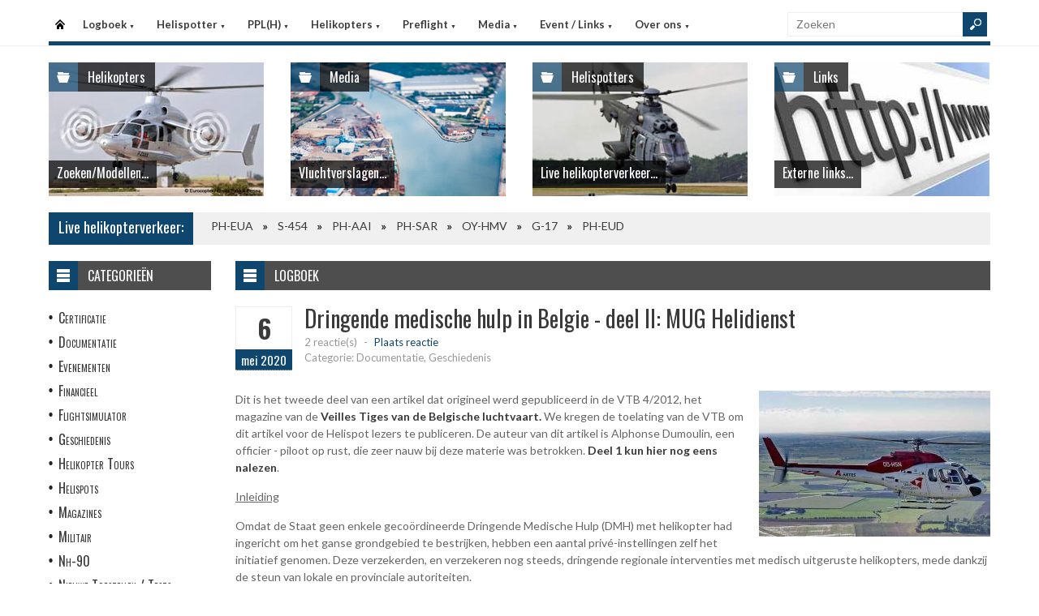

--- FILE ---
content_type: text/html
request_url: https://helispot.be/hs/page/detail.asp?oid=e7d6E2d6&sub=logboek
body_size: 9085
content:

<!DOCTYPE html>
<html lang="nl">
<head>
<meta http-equiv="Content-Type" content="text/html;charset=windows-1252" />
<title>Helispot.be | Helikopters BE</title>
<meta name="viewport" content="width=device-width, initial-scale=1.0">
<meta name="description" content="Helispot is de site voor alle helikopterinformatie met onder andere live helikopterverkeer in de Benelux en de allerlaatste nieuwtjes op vlak van helikopters!" />
<link rel="stylesheet" type="text/css" href="/hs/layout/css/style.css?v=520221005" />
<link rel="stylesheet" type="text/css" href="/hs/layout/css/menu.css?v=520221005" />
<link rel="shortcut icon" href="/hs/layout/images/favicon.ico"/>
<link rel="apple-touch-icon" sizes="57x57" href="/hs/layout/images/apple-icon-57x57.png">
<link rel="apple-touch-icon" sizes="60x60" href="/hs/layout/images/apple-icon-60x60.png">
<link rel="apple-touch-icon" sizes="72x72" href="/hs/layout/images/apple-icon-72x72.png">
<link rel="apple-touch-icon" sizes="76x76" href="/hs/layout/images/apple-icon-76x76.png">
<link rel="apple-touch-icon" sizes="114x114" href="/hs/layout/images/apple-icon-114x114.png">
<link rel="apple-touch-icon" sizes="120x120" href="/hs/layout/images/apple-icon-120x120.png">
<link rel="apple-touch-icon" sizes="144x144" href="/hs/layout/images/apple-icon-144x144.png">
<link rel="apple-touch-icon" sizes="152x152" href="/hs/layout/images/apple-icon-152x152.png">
<link rel="apple-touch-icon" sizes="180x180" href="/hs/layout/images/apple-icon-180x180.png">
<link rel="icon" type="image/png" sizes="192x192"  href="/hs/layout/images/android-icon-192x192.png">
<link rel="icon" type="image/png" sizes="32x32" href="/hs/layout/images/favicon-32x32.png">
<link rel="icon" type="image/png" sizes="96x96" href="/hs/layout/images/favicon-96x96.png">
<link rel="icon" type="image/png" sizes="16x16" href="/hs/layout/images/favicon-16x16.png">
<link rel="manifest" href="/hs/manifest.json">
<meta name="msapplication-TileColor" content="#ffffff">
<meta name="msapplication-TileImage" content="/hs/layout/images/ms-icon-144x144.png">
<meta name="theme-color" content="#ffffff">
<script src="https://www.google-analytics.com/ga.js" type="b351fbfe1ad42a91cbdb46f8-text/javascript"></script>
<script src="https://code.jquery.com/jquery-3.6.1.min.js" type="b351fbfe1ad42a91cbdb46f8-text/javascript"></script>
<script type="b351fbfe1ad42a91cbdb46f8-text/javascript">
<!--
	try{
		var pageTracker = _gat._getTracker("UA-5252204-1");
		pageTracker._trackPageview();
	} catch(err) {};
-->
</script>
<script async src="https://www.googletagmanager.com/gtag/js?id=G-CWC56HQJY9" type="b351fbfe1ad42a91cbdb46f8-text/javascript"></script>
<script type="b351fbfe1ad42a91cbdb46f8-text/javascript">
  window.dataLayer = window.dataLayer || [];
  function gtag(){dataLayer.push(arguments);}
  gtag('js', new Date());

  gtag('config', 'G-CWC56HQJY9');
</script>
<script src="../layout/js/jquery.colorbox-min.js" type="b351fbfe1ad42a91cbdb46f8-text/javascript"></script>
<script src="../layout/js/jquery.colorbox.settings.js" type="b351fbfe1ad42a91cbdb46f8-text/javascript"></script>
<link rel="stylesheet" type="text/css" href="../layout/css/jquery.colorbox.css" />

<script src="../layout/js/jquery.form-comment-validator.js" type="b351fbfe1ad42a91cbdb46f8-text/javascript"></script>

<link rel="image_src" href="https://helispot.be/hs/layout/images/logoBlock.jpg" />
</head>

<body class="page-template">

<header id="header">
  <div id="main-menu">
    <div class="inner-wrap">
      <nav id="nav">
        <label for="tm" id="toggle-menu">Menu <span class="drop-icon">&#9660;</span></label>
        <input type="checkbox" id="tm" />
        <ul class="new-main-menu">
          <li class="menu-item-home"><a href="https://helispot.be/hs/" title="Startpagina">Startpagina</a></li>
         
          <!-- LOGBOEK -->
          <li>
              	<a href="#" class="js__menuItemLink">Logboek
                <span class="drop-icon">&#9660;</span>
                </a>
                <label title="Logboek" for="menuChkLogbook" class="drop-icon">&#9660;</label>
                <input type="checkbox" id="menuChkLogbook" />
              <ul class="sub-menu">
             	 <li><a href="/hs/page/default.asp?sub=logboek">Laatste artikels</a></li>
                    <li><a href="/hs/page/default.asp?sub=logboek&amp;cat=g7g8">Certificatie</a></li><li><a href="/hs/page/default.asp?sub=logboek&amp;cat=G1">Documentatie</a></li><li><a href="/hs/page/default.asp?sub=logboek&amp;cat=C7">Evenementen</a></li><li><a href="/hs/page/default.asp?sub=logboek&amp;cat=f9g8">Financieel</a></li><li><a href="/hs/page/default.asp?sub=logboek&amp;cat=D4e6">Flightsimulator</a></li><li><a href="/hs/page/default.asp?sub=logboek&amp;cat=c6h8">Geschiedenis</a></li><li><a href="/hs/page/default.asp?sub=logboek&amp;cat=h7e6">Helikopter Tours</a></li><li><a href="/hs/page/default.asp?sub=logboek&amp;cat=d5">Helispots</a></li><li><a href="/hs/page/default.asp?sub=logboek&amp;cat=D2g7">Magazines</a></li><li><a href="/hs/page/default.asp?sub=logboek&amp;cat=b3e6">Militair</a></li><li><a href="/hs/page/default.asp?sub=logboek&amp;cat=h8">Nh-90</a></li><li><a href="/hs/page/default.asp?sub=logboek&amp;cat=G2">Nieuwe Toestellen / Tests</a></li><li><a href="/hs/page/default.asp?sub=logboek&amp;cat=E2">Nieuws</a></li><li><a href="/hs/page/default.asp?sub=logboek&amp;cat=b5">Ongevallen</a></li><li><a href="/hs/page/default.asp?sub=logboek&amp;cat=D2h9">Op Bezoek Bij...</a></li><li><a href="/hs/page/default.asp?sub=logboek&amp;cat=D3h8">Opleiding / Training</a></li><li><a href="/hs/page/default.asp?sub=logboek&amp;cat=d6">Robinson Helicopters</a></li><li><a href="/hs/page/default.asp?sub=logboek&amp;cat=E2d5">Saf</a></li><li><a href="/hs/page/default.asp?sub=logboek&amp;cat=I1f6">Te Koop</a></li><li><a href="/hs/page/default.asp?sub=logboek&amp;cat=D5d4">Uit Het Luchtvaartregister</a></li><li><a href="/hs/page/default.asp?sub=logboek&amp;cat=f8f6">Veiligheid</a></li><li><a href="/hs/page/default.asp?sub=logboek&amp;cat=c5f7">Vtol - Evtol</a></li><li><a href="/hs/page/default.asp?sub=logboek&amp;cat=D2">Website</a></li>
                </ul>
          </li>
          
          <!-- Helispotter -->
          <li>
             	<a href="#" class="js__menuItemLink">Helispotter
                <span class="drop-icon">&#9660;</span>
                </a>
                <label title="Helispotter" for="menuChkHelispotter" class="drop-icon">&#9660;</label>
                <input type="checkbox" id="menuChkHelispotter" />
              <ul class="sub-menu">
                  <li><a href="/hs/radar/default.asp?h=bulygkevfwFpuw">Huidig verkeer</a></li>
                  <li><a href="/hs/radar/default.asp?h=b1">Verkeer vandaag</a></li>
                  <li><a href="/hs/radar/default.asp?h=b2">dinsdag 20 januari</a></li><li><a href="/hs/radar/default.asp?h=b3">maandag 19 januari</a></li><li><a href="/hs/radar/default.asp?h=f8">zondag 18 januari</a></li><li><a href="/hs/radar/default.asp?h=e8">zaterdag 17 januari</a></li><li><a href="/hs/radar/default.asp?h=E1">vrijdag 16 januari</a></li><li><a href="/hs/radar/default.asp?h=D3">donderdag 15 januari</a></li><li><a href="/hs/radar/default.asp?h=F2">woensdag 14 januari</a></li>
                </ul>
          </li>
          
          <!-- PPL(H) -->
          <li>
             	<a href="#" class="js__menuItemLink">PPL(H)
                <span class="drop-icon">&#9660;</span>
                </a>
                <label title="PPL(H)" for="menuChkPplh" class="drop-icon">&#9660;</label>
                <input type="checkbox" id="menuChkPplh" />
              <ul class="sub-menu">
                    <li><a href="/hs/page/detail.asp?oid=G1e8&sub=ppl">PPL(H) Licentie</a></li>
          			<li><a href="/hs/exam/">PPL(H) Examen</a></li>
                    <li><a href="/hs/page/detail.asp?oid=b1b5&sub=ppl">PPL(H) Na je licentie</a></li>
                    <li><a href="/hs/page/detail.asp?sub=ppl&oid=E1g7D5">PPL(H) Topics</a></li> 
                </ul>
          </li>
            
          <!-- Helikopters -->
          <li>
             	<a href="#" class="js__menuItemLink">Helikopters
                <span class="drop-icon">&#9660;</span>
                </a>
                <label title="Helispotter" for="menuChkHelikopters" class="drop-icon">&#9660;</label>
                <input type="checkbox" id="menuChkHelikopters" />
              <ul class="sub-menu">
                  <li><a href="/hs/helicopters/">Zoeken in Database</a></li>
                  <li><a href="/hs/helicopters/">Modellen</a></li>
                  <li><a href="/hs/accidents/overview.asp">Ongevallen - Overzicht</a></li>
                  <li><a href="/hs/accidents/stats.asp">Ongevallen - Statistieken</a></li>
                  <li><a href="/hs/accidents/">Ongevallen - Verslagen</a></li>
                  <li><a href="/hs/helicopters/register.asp?country=jNwX">Belgisch Luchtvaartregister</a></li>
                  <li><a href="/hs/helicopters/register.asp?country=iTjW">Nederlands Luchtvaartregister</a></li>
                  <li><a href="/hs/helicopters/register.asp?country=RDeP">Luxemburgs Luchtvaartregister</a></li>
                  <li><a href="/hs/heliforsale">Te koop</a></li>
                </ul>
          </li>
          
          <!-- PreFlight -->
          <li>
             	<a href="#" class="js__menuItemLink">Preflight
                <span class="drop-icon">&#9660;</span>
                </a>
                <label title="Preflight" for="menuChkPreflight" class="drop-icon">&#9660;</label>
                <input type="checkbox" id="menuChkPreflight" />
              <ul class="sub-menu">
                  <li><a href="/hs/meteo/">Meteo</a></li>
                  <li><a href="/hs/notam/">Notam</a></li>
                </ul>
          </li>  
          
          <!-- Media -->
          <li>
             	<a href="#" class="js__menuItemLink">Media
                <span class="drop-icon">&#9660;</span>
                </a>
                <label title="Media" for="menuChkMedia" class="drop-icon">&#9660;</label>
                <input type="checkbox" id="menuChkMedia" />
              <ul class="sub-menu">
             	  <li><a href="/hs/photos/default.asp?cat=photo">Fotoalbums</a></li>
                  <li><a href="/hs/photos/default.asp?catId=d3i9">Vluchtverslagen</a></li>
                  <li><a href="/hs/page/default.asp?sub=video">Video's</a></li>
              </ul>
          </li> 
          
          <!-- Events â€“ Links -->
          <li>
             	<a href="#" class="js__menuItemLink">Event / Links
                <span class="drop-icon">&#9660;</span>
                </a>
                <label title="Events / Links" for="menuChkEvents" class="drop-icon">&#9660;</label>
                <input type="checkbox" id="menuChkEvents" />
              <ul class="sub-menu">
             	 <li><a href="/hs/events/">Evenementen</a></li>
          		 <li><a href="/hs/links/">Links</a></li>
              </ul>
          </li>    
          
           <!-- Over ons -->
          <li>
             	<a href="#" class="js__menuItemLink">Over ons
                <span class="drop-icon">&#9660;</span>
                </a>
                <label title="Over ons" for="menuChkAbout" class="drop-icon">&#9660;</label>
                <input type="checkbox" id="menuChkAbout" />
              <ul class="sub-menu">
             	  <li><a href="/hs/page/detail.asp?oid=j9h8&sub=contact">Contacteer ons</a></li>
          		  <li><a href="/hs/page/detail.asp?oid=D6&sub=contact">Website</a></li>
                  <li><a href="/hs/page/detail.asp?oid=b4G2d7&sub=contact">Credits</a></li>
              </ul>
          </li>    

	        </ul>
      </nav>
      <div class="search">
        <form method="get" id="searchform" action="/hs/page/search.asp">
          <input class="searchfield" maxlength="25" name="s" id="s" placeholder="Zoeken" value="" type="text">
          <input class="submit button main-color-bg" id="searchsubmit" value="" type="submit">
        </form>
      </div >
      <div class="clearfix"></div>
    </div>
  </div>
</header>

<div id="container">
  <div id="main">
 	
<div id="topSlider">
	<div class="posts"> 
<ul class="list">
<li class="postWithoutSlider"><a href="/hs/helicopters/"><img src="/hs/layout/widgets/header/images/helicopters_01.jpg" class="post-image" alt="" /> </a>
<div class="meta-cat">
  <div class="icon main-bg-tr"></div>
  <div class="meta-text">
    <h4><a href="/hs/helicopters/">Helikopters</a></h4>
  </div>
</div>
<div class="title">
  <h4> <a href="/hs/helicopters/">Zoeken/Modellen...</a> </h4>
</div>
</li><li class="postWithoutSlider">
<a href="/hs/photos/default.asp?catId=g6f6"><img src="/hs/layout/widgets/header/images/media_01.jpg" class="post-image" alt="" /> </a>
<div class="meta-cat">
  <div class="icon main-bg-tr"></div>
  <div class="meta-text">
    <h4><a href="/hs/photos/default.asp?catId=g6f6">Media</a></h4>
  </div>
</div>
<div class="title">
  <h4> <a href="/hs/photos/default.asp?catId=g6f6">Vluchtverslagen...</a> </h4>
</div>
</li><li class="postWithoutSlider">
<ul id="header_liveTraffic"><li class="loading"><img src="/hs/layout/images/loading.gif" alt="Laden" width="32" height="32" /></li></ul>
<div class="meta-cat">
  <div class="icon main-bg-tr"></div>
  <div class="meta-text">
    <h4><a href="/hs/radar/">Helispotters</a></h4>
  </div>
</div>
<div class="title">
  <h4> <a href="/hs/radar/">Live helikopterverkeer...</a> </h4>
</div></li><li class="postWithoutSlider post-last"><a href="/hs/links/"><img src="/hs/layout/widgets/header/images/links_01.jpg" class="post-image" alt="" /> </a>
<div class="meta-cat">
  <div class="icon main-bg-tr"></div>
  <div class="meta-text">
    <h4><a href="/hs/links/">Links</a></h4>
  </div>
</div>
<div class="title">
  <h4> <a href="/hs/links/">Externe links...</a> </h4>
</div>
</li>    
</ul> 
</div>
</div>
<div id="feat-ticker">
  <div class="title main-color-bg">
    <h3><a href="/hs/radar/default.asp?h=cvlyfjgxgxGosu">Live helikopterverkeer:</a></h3>
  </div>
  <div id="liveTraffic">Bezig met laden... </div>
</div>

<div id="content-wrap">
	<div id="content">
		<div id="feat-postlist" class="section">
			<div class="cat-title">
<div class="cat-icon"></div>
<h4>Logboek</h4>
</div>
<article>
<header class="entry-header">
<div class="entry-title">
<div class="entry-date">
<div class="entry-day">
<h2>6</h2>
</div>
<div class="entry-month main-color-bg">
<h5>mei 2020</h5>
</div>
</div>
<div class="title-right">
<h1>Dringende medische hulp in Belgie - deel II: MUG Helidienst</h1>
<div class="entry-meta">
<div class="meta-left">
<div class="comments">
<a href="#comments" title="Plaats reactie">2 reactie(s)</a> <span class="sep">-</span> <span class="add"><a href="#comments">Plaats reactie</a></span>
</div>
<div class="row">
<div class="category">Categorie: Documentatie, Geschiedenis</div>
</div>
</div>
<div class="review-right"> </div>
</div>
</div>
</div>
</header>
<div class="entry-content">
<a href="/hs/page/images/3633_large.jpg" class="photoAlbumColorBox" title="Dringende medische hulp in Belgie - deel II: MUG Helidienst"><img src="/hs/page/images/3633_thumb.jpg" alt="Dringende medische hulp in Belgie - deel II: MUG Helidienst" title="Dringende medische hulp in Belgie - deel II: MUG Helidienst" /></a>
<p>Dit is het tweede deel van een artikel dat origineel werd gepubliceerd in de VTB 4/2012, het magazine van de<a href="http://www.vieillestiges.be/" target="_blank"> Veilles Tiges van de Belgische luchtvaart.</a> We kregen de toelating van de VTB om dit artikel voor de Helispot lezers te publiceren. De auteur van dit artikel is Alphonse Dumoulin, een officier - piloot op rust, die zeer nauw bij deze materie was betrokken. <a href="/hs/page/detail.asp?oid=E1G3D2e7" target="_blank">Deel 1 kun hier nog eens nalezen</a>.</p>

<p><u>Inleiding</u></p>

<p>Omdat de Staat geen enkele geco&ouml;rdineerde Dringende Medische Hulp (DMH) met helikopter had ingericht om het ganse grondgebied te bestrijken, hebben een aantal priv&eacute;-instellingen zelf het initiatief genomen. Deze verzekerden, en verzekeren nog steeds, dringende regionale interventies met medisch uitgeruste helikopters, mede dankzij de steun van lokale en provinciale autoriteiten.</p>

<p><u>Medische Urgentie Groep (MUG) Helidienst&nbsp;</u></p>

<p>Noot: dit is een artikel uit 2012 - dus alle referentie naar nu is te lezen als 2012.</p>

<p>Samen met de CSM van Bra-sur-Lienne is actueel de dienst MUG Heli, die in West-Vlaanderen is gestationeerd, &eacute;&eacute;n van de twee helivervoerde DMH die in Belgi&euml; permanent en op geco&ouml;rdineerde wijze opereren in hun respectievelijke actiezone.</p>

<p>Het Algemeen Ziekenhuis Sint Jan van Brugge, engageert zich zeer vroeg in een project voor dringende medische hulp per helikopter. Reeds tijdens de jaren zestig van vorige eeuw neemt dokter Paul Lust, specialist in intensieve zorgen en reanimatie, contact op met de krijgsmacht. Tijdens de periodes van grote toestroom van toeristen naar de kust en het hinterland wil hij trachten vanuit Brugge een medisch team te laten functioneren, dat snel per helikopter ter&nbsp;plaatse kan worden gebracht wanneer een pati&euml;nt dringende zorgen&nbsp;of reanimatie nodig heeft.</p>

<p>Vanaf toen wordt dit type van dienstverlening verzekerd vanuit het Brugs ziekenhuis onder diverse vormen en met wisselende middelen:&nbsp;militaire helikopter, burgerhelikopter of helikopter van de Burgerbescherming&nbsp;(de Dienst Helihulp).</p>

<p>Vanaf 1972 beheert het&nbsp;<a href="https://www.imdh.eu/nl" target="_blank">Instituut voor Dringende Medische Hulpverlening</a>&nbsp;&nbsp;(IDMH) de werking van de v.z.w. MUG Heli van Brugge. Men wisselt af, gedurende periodes van zes maanden, met Namen.</p>

<p>Dit&nbsp;gebeurde eerst met de eenmotorig helikopter Alouette III van Helihulp&nbsp;en later, vanaf 1986, met een priv&eacute;-helikopter van de maatschappij HSB (Heli Service Belgium). Dit was mogelijk dank zij de financi&euml;le steun&nbsp;van de provincie West-Vlaanderen, de Kamer van Koophandel, plaatselijke&nbsp;gemeenten en sponsors.</p>

<p>De helikopter die momenteel (in 2012) gebruikt wordt, is een lichte tweemotorige&nbsp;A&eacute;rospatiale - Eurocopter&nbsp;van het type AS-355 F1 &Eacute;cureuil&nbsp;2 van de firma Heli Service Belgium. Deze is volledig uitgerust,&nbsp;met inbegrip van instrumenten voor eenvoudige chirurgie. Nochtans&nbsp;wegens de afmetingen van de cabine is het moeilijk om tijdens de&nbsp;vlucht complexe zorgen toe te dienen aan een pati&euml;nt op een draagberrie.</p>

<p>De helikopter komt dus vooral tussen als MDUR (Mobiele&nbsp;Dienst voor Urgentie en Reanimatie) en brengt snel de medische&nbsp;ploeg ter plaatse; een geneesheer gespecialiseerd in urgentiegeneeskunde&nbsp;en een verpleger gevormd voor dringende zorgen. Deze&nbsp;belangrijke tijdwinst verhoogt de overlevingskansen en verkleint het&nbsp;risico voor een zware handicap. De bedoeling is de toestand van de&nbsp;pati&euml;nt te stabiliseren alvorens hem te vervoeren (eventueel per ziekenwagen) naar een geschikt ziekenhuis.</p>

<p>MUG Heli komt tussen in een zone met een straal van ongeveer 50 kilometers die West-Vlaanderen dekt, inclusief de ganse kustzone, maar ook een deel van Oost-Vlaanderen en van het Nederlandse Zeeland. Deze zone telt ongeveer twee miljoen inwoners, met evenwel een belangrijke bevolkingstoename tijdens het toeristisch hoogseizoen.</p>

<p>De helikopter wordt ingezet voor de DMH, telkens wanneer de pati&euml;nt in moeilijkheden zich op meer dan tien kilometer van een ziekenhuis bevindt. Dit garandeert een medische ploeg ter plaatse binnen de vijftien minuten. Hij kan ook ingezet worden voor het inter-ziekenhuis transport van transplantatieorganen.</p>

<p>De analyse van de MUG Heli operaties toont aan dat het aantal tussenkomsten in stijgende lijn gaat. Deze zijn bijvoorbeeld toegenomen van 1,34 per activiteitsdag in 1995 tot 2,05 in 1999. Bijna 90% van de oproepen zijn aanvragen voor primaire tussenkomsten, voor de helft op priv&eacute;terreinen en voor de helft op de openbare weg.</p>

<p>Het noodzakelijk jaarlijks budget werd in 2002 ge&euml;valueerd op 420.000 &euro;. De facturatie van de tussenkomsten dekt ongeveer 20% van dit bedrag. De vereniging ontvangt financi&euml;le hulp van de provincie West-Vlaanderen evenals van een vrijwillige bijdrage van 45 van de 64 gemeenten van de provincie (0,25 &euro; per inwoner). Financi&euml;le aanvulling is mogelijk vanwege &eacute;&eacute;n of meer sponsors; maar wanneer in 2002 de belangrijkste sponsor DVD De Volksverzekering&nbsp;afhaakte, kwam het IDMH in moeilijkheden.</p>

<p>Om het stopzetten van de operaties met dringend humanitair en sociaal karakter van MUG Heli te vermijden werd deze onvoorziene situatie ge&euml;valueerd door de Nationale Raad voor Dringende Medische Zorgen. Deze beoogde het verlies van de sponsor eventueel op te vangen met een uitzonderlijke federale tussenkomst. Dergelijke problemen zouden echter moeten behandeld worden in het kader van het Europees programma &laquo; Helicopter Emergency Medical Service &raquo;.</p>

<p>In Belgi&euml; is de offici&euml;le erkenning als MDUR (Mobiele Dienst voor Urgentie en Reanimatie)&nbsp;en de volledige integratie van de helivervoerde diensten in het 100-net (vandaag 112) een aanslepend probleem. Het financi&euml;le aspect van dit soort dienst is sinds lang een hoofdbekommernis: inderdaad, de MDUR met voertuigen zijn gesubsidieerd, de diensten met helikopter zijn dat niet. Dit ondanks het feit dat deze laatste een pati&euml;nt kunnen vervoeren, wat niet het geval is voor de snelle voertuigen van de MDUR.&nbsp;</p>

<p>MUG Heli, evenals de <a href="http://www.centremedicalheliporte.be/" target="_blank">CMH van Bra-sur-Lienne</a>, worden enkel erkend onder de bescheiden benaming van &lsquo;experimentele MDUR-satelliet&rsquo;. In dit verband is het nuttig er aan te herinneren dat Helihulp, een dienst die nochtans door de Belgische regering werd opgericht, onder het experimenteel statuut gebleven is van bij zijn ontstaan in 1974 tot zijn verdwijning, bij regeringsbeslissing, in 1985!</p>

<p style="text-align:center">--------</p>

<p>Dit is het tweede deel van de geschiedenis van de helikopter in de &quot;Dringende Medische Hulp&quot;, we spreken 1989 tot 2012. Zelfs vandaag, meer dan 30 jaar na 1989, is Belgi&euml; geen stap verder en organiseren ook nu nog een paar priv&eacute; initiatieven de medische spoeddiensten via helikopters. Ieder jaar is de financiering van het budget een heikele opdracht. Maar dank zij de inzet en bijdrage van vrijwilligers,&nbsp;sponsors en lokale overheden weten de twee helidiensten anno 2020 nog steeds te overleven. De federale staat blijft nog steeds het been stijf houden.</p>

<p>Copyrights: Alphonse Dumoulin</p>

<p>Foto: copyrights ASA-BE.com (Aviation Society of Antwerp)</p>

<p>Toelichting:</p>

<p>Reeds in 1973 werden in Brugge testen uitgevoerd met de steun van het Licht Vliegwezen van het Belgisch Leger. Vanaf 1974 werd op verzoek van het Ministerie van Volksgezondheid deze medische dienst verzekerd door &quot;Heli-Hulp&quot;, een dienst van de Civiele Bescherming bij het Ministerie van Binnenlandse Zaken. Deze dienst die slechts op onregelmatige basis beschikbaar was, werd echter in 1986 onderbroken.</p>

<p>Gezien deze onderbreking een evidente achteruitgang betekende voor de dringende geneeskundige hulpverlening, besliste het Instituut voor Medische Dringende Hulpverlening (vzw) te Brugge in overleg met de plaatselijke autoriteiten zelf over te gaan tot de exploitatie van een helikopter.</p>

<p>Sinds 1986 wordt de MUG-helikopter ononderbroken uitgebaat door het Instituut voor Medische Dringende Hulpverlening te Brugge en dit op zelfstandige basis. Sinds 1998 is de MUG-helikopter West-Vlaanderen met basis te Brugge als enige helikopter in Vlaanderen erkend binnen het 100-systeem.</p>

</div>
</article>
<div class="post-nav"></div>
<div class="entry-social">
<div class="fb">
<a href="https://www.facebook.com/2501198986774874/photos/2756524517908985" target="_blank"></a>
</div>
<div class="twitter">
<a href="https://twitter.com/Helispot_EU/status/1257958456935448576" target="_blank"></a>
</div>
</div>
<div id="comments">
<div class="comments-title">
<div class="comments-num main-color-bg">
<h4>2 Reactie(s)</h4>
</div>
<div class="add-comment">
<h4><a href="#respond">Plaats reactie!</a></h4>
</div>
</div>
<div class="entry-author">
<h4><a id="respond_2278"></a>'VLAMINCK VAN MEERBEEK' plaatste op 13/07/2024 8:40:50 volgende reactie:</h4>
<div class="author-wrap">
<div class="author-description">
<blockquote>
<p>Geachte<br />Ik heb een vraag wij zijn lid van CMH bra sur lienne.ingeval we de heli nodig hebben van brugge als we thuis zijn telt dat ook of moet je dan betalen.we hebben ons laten wijsmaken als je lid bent van CMH en je hebt hem nodig in die streek dat je niet meer moet betalen,kan je daarop antwoorden.dank u</p>
</blockquote>
</div>
</div>
</div>
<div class="entry-author">
<h4><a id="respond_2279"></a>'WEBMASTER' plaatste op 13/07/2024 13:15:48 volgende reactie:</h4>
<div class="author-wrap">
<div class="author-description">
<blockquote>
<p>Beste, we hebben uw vraag doorgestuurd naar de verantwoordelijke bij IMDH in Brugge. <br />Vriendelijke groeten, redactie Helispot<br /></p>
</blockquote>
</div>
</div>
</div>
<form action="postComment.asp?id=f8c5E2e7&amp;sub=logboek" method="post" id="commentform" class="comment-form">
<div id="respond" class="comment-respond">
<h3 id="reply-title" class="comment-reply-title">Laat reactie achter....</h3>
<p class="comment-notes">Uw email adres zal niet gepubliceerd worden, u dient enkel uw reactie te valideren. Verplichte velden worden aangeduid met <span class="required">*</span>
</p>
<p class="comment-form-author">
<label for="author">Naam <span class="required">*</span></label>
<input id="author" name="author" type="text" value="" size="30" aria-required="true" /> <span id="authorInfo"></span>
</p>
<p class="comment-form-email">
<label for="email">Email <span class="required">*</span></label>
<input id="email" name="email" type="text" value="" size="30" aria-required="true" /> <span id="emailInfo"></span>
</p>
<p class="comment-form-comment">
<label for="comment">Reactie <span class="required">*</span></label>
<textarea id="comment" name="comment" cols="45" rows="5" aria-required="true"></textarea>
</p>
<p class="comment-form-turnstile">
<label>Code <span class="required">*</span></label>
<script src="https://challenges.cloudflare.com/turnstile/v0/api.js" defer type="b351fbfe1ad42a91cbdb46f8-text/javascript"></script><div class="cf-turnstile" data-theme="light" data-size="normal" data-sitekey="0x4AAAAAAA-ZQlUp-0jA7Hix"></div>
</p>
<p class="form-submit">
<input name="submit" type="submit" id="submit" value="Post reactie" />
</p>
</div>
</form>
</div>

		</div>
	</div>
</div><div id="sidebar"> 
<aside class="widget widget_menu">
  <div class="widget-title">
    <div class="icon"></div>
    <h4>Categorie&#235;n</h4>
  </div>
  <ul>
    <li><a href="/hs/page/default.asp?sub=logboek&amp;cat=d4c4">Certificatie</a></li><li><a href="/hs/page/default.asp?sub=logboek&amp;cat=G1">Documentatie</a></li><li><a href="/hs/page/default.asp?sub=logboek&amp;cat=E5">Evenementen</a></li><li><a href="/hs/page/default.asp?sub=logboek&amp;cat=d7e6">Financieel</a></li><li><a href="/hs/page/default.asp?sub=logboek&amp;cat=F2g8">Flightsimulator</a></li><li><a href="/hs/page/default.asp?sub=logboek&amp;cat=d7c3">Geschiedenis</a></li><li><a href="/hs/page/default.asp?sub=logboek&amp;cat=j9b3">Helikopter Tours</a></li><li><a href="/hs/page/default.asp?sub=logboek&amp;cat=g8">Helispots</a></li><li><a href="/hs/page/default.asp?sub=logboek&amp;cat=D2b2">Magazines</a></li><li><a href="/hs/page/default.asp?sub=logboek&amp;cat=b3f7">Militair</a></li><li><a href="/hs/page/default.asp?sub=logboek&amp;cat=h8">Nh-90</a></li><li><a href="/hs/page/default.asp?sub=logboek&amp;cat=C6">Nieuwe Toestellen / Tests</a></li><li><a href="/hs/page/default.asp?sub=logboek&amp;cat=D3">Nieuws</a></li><li><a href="/hs/page/default.asp?sub=logboek&amp;cat=c6">Ongevallen</a></li><li><a href="/hs/page/default.asp?sub=logboek&amp;cat=E1h9">Op Bezoek Bij...</a></li><li><a href="/hs/page/default.asp?sub=logboek&amp;cat=F1f6">Opleiding / Training</a></li><li><a href="/hs/page/default.asp?sub=logboek&amp;cat=b4">Robinson Helicopters</a></li><li><a href="/hs/page/default.asp?sub=logboek&amp;cat=C4c4">Saf</a></li><li><a href="/hs/page/default.asp?sub=logboek&amp;cat=H2g7">Te Koop</a></li><li><a href="/hs/page/default.asp?sub=logboek&amp;cat=G2h8">Uit Het Luchtvaartregister</a></li><li><a href="/hs/page/default.asp?sub=logboek&amp;cat=d6i9">Veiligheid</a></li><li><a href="/hs/page/default.asp?sub=logboek&amp;cat=e7e6">Vtol - Evtol</a></li><li><a href="/hs/page/default.asp?sub=logboek&amp;cat=C3">Website</a></li>
  </ul>
</aside>
<aside class="widget widget_comments">
  <div class="widget-title">
    <div class="icon"></div>
    <h4>Recente reacties</h4>
  </div>
  <ul class="list comment-list">
    
    <li>
      <div class="post-right">
        <div class="entry-meta">
            <span class="author">
           <a href="/hs/page/detail.asp?oid=E4D4b4C6&amp;sub=logboek#respond_2487" >Freek</a>
            </span>
            <span class="sep">-</span>
            <span class="date"><time dateTime="2026-01-19">19/01/2026</time></span>
        </div>
        <div>
            <a href="/hs/page/detail.asp?oid=C6G1d6F3&amp;sub=logboek#respond_2487" >Congrats Edwin! Great job... </a>
        </div>
       </div>
    </li>
    
    <li>
      <div class="post-right">
        <div class="entry-meta">
            <span class="author">
           <a href="/hs/page/detail.asp?oid=j9I1c5F3&amp;sub=logboek#respond_2486" >Webmaster</a>
            </span>
            <span class="sep">-</span>
            <span class="date"><time dateTime="2026-01-17">17/01/2026</time></span>
        </div>
        <div>
            <a href="/hs/page/detail.asp?oid=c2I1g9D5&amp;sub=logboek#respond_2486" >Thanks Eric, appreciated... </a>
        </div>
       </div>
    </li>
    
    <li>
      <div class="post-right">
        <div class="entry-meta">
            <span class="author">
           <a href="/hs/page/detail.asp?oid=g6C7f8C6&amp;sub=logboek#respond_2485" >Erik</a>
            </span>
            <span class="sep">-</span>
            <span class="date"><time dateTime="2026-01-17">17/01/2026</time></span>
        </div>
        <div>
            <a href="/hs/page/detail.asp?oid=f5D6b4F3&amp;sub=logboek#respond_2485" >13 januari 2026 ipv 2025?... </a>
        </div>
       </div>
    </li>
    
  </ul>
</aside>     
</div>
	</div>
</div>

<footer>
  <div class="footer-content">
  
    <div class="copyright">
      <p>&#169; 2026&#160;helispot.be | <a href="/hs/page/detail.asp?oid=C3&amp;sub=copyright">Copyright</a> | <a href="/hs/page/detail.asp?oid=b5&amp;sub=disclaimer">Disclaimer</a> | <a href="/hs/page/detail.asp?sub=cookies&oid=b3f7f9g9">Cookies en Privacy</a> | <a href="/hs/page/rss.asp"><img src="/hs/layout/images/rss-icon.gif" class="footer-rssIcon" alt="RSS 2.0 Feed" /></a></p>
    </div>
  </div>
</footer>


<script src="/hs/layout/js/custom.js?v=520221005" type="b351fbfe1ad42a91cbdb46f8-text/javascript"></script>
<script src="/hs/layout/js/jquery.webticker.js?v=520221005" type="b351fbfe1ad42a91cbdb46f8-text/javascript"></script>
<script src="../layout/js/jquery.totemticker.min.js" type="b351fbfe1ad42a91cbdb46f8-text/javascript"></script>
<script type="b351fbfe1ad42a91cbdb46f8-text/javascript"> // <![CDATA[
	$(document).ready(function() {
		refreshContainer('#header_liveTraffic', '/hs/radar/liveData.asp?h=header');
		$('#header_liveTraffic').totemticker({
			row_height	:	'185px',
			mousestop	:	true
		});
	});
// ]]></script>


<script src="/cdn-cgi/scripts/7d0fa10a/cloudflare-static/rocket-loader.min.js" data-cf-settings="b351fbfe1ad42a91cbdb46f8-|49" defer></script><script defer src="https://static.cloudflareinsights.com/beacon.min.js/vcd15cbe7772f49c399c6a5babf22c1241717689176015" integrity="sha512-ZpsOmlRQV6y907TI0dKBHq9Md29nnaEIPlkf84rnaERnq6zvWvPUqr2ft8M1aS28oN72PdrCzSjY4U6VaAw1EQ==" data-cf-beacon='{"version":"2024.11.0","token":"e591dcf61355406b80ec70558ce2c20c","r":1,"server_timing":{"name":{"cfCacheStatus":true,"cfEdge":true,"cfExtPri":true,"cfL4":true,"cfOrigin":true,"cfSpeedBrain":true},"location_startswith":null}}' crossorigin="anonymous"></script>
</body>
</html>

--- FILE ---
content_type: text/html
request_url: https://helispot.be/hs/radar/liveData.asp?t=marquee&u=1769016191546
body_size: -128
content:
<div class="marquee"><a href="https://helispot.be/hs/helicopters/detail.asp?id=C7c6D3">PH-EUA</a><span class="sep"></span><a href="https://helispot.be/hs/helicopters/detail.asp?id=b5D6d6">S-454</a><span class="sep"></span><a href="https://helispot.be/hs/helicopters/detail.asp?id=h8F3D5E2E1b5c5e6d4">PH-AAI</a><span class="sep"></span><a href="https://helispot.be/hs/helicopters/detail.asp?id=b1C6D6D3E1f9b4g8c3">PH-SAR</a><span class="sep"></span><a href="https://helispot.be/hs/helicopters/detail.asp?id=e8d5D3">OY-HMV</a><span class="sep"></span><a href="https://helispot.be/hs/helicopters/detail.asp?id=F1f7C4">G-17</a><span class="sep"></span><a href="https://helispot.be/hs/helicopters/detail.asp?id=I1F1E1">PH-EUD</a></div>

--- FILE ---
content_type: text/html
request_url: https://helispot.be/hs/radar/liveData.asp?h=header&u=1769016191564&_=1769016191267
body_size: -118
content:
<li><a href="../radar/"><img src="/hs/photos/images/helis/394_thumb.jpg" class="post-image" alt="S-454 - Netherlands Airforce" title="S-454 - Netherlands Airforce" /></a></li><li><a href="../radar/"><img src="/hs/photos/images/helis/649_thumb.jpg" class="post-image" alt="PH-EUA - CHC Helicopters Netherlands BV, den Helder" title="PH-EUA - CHC Helicopters Netherlands BV, den Helder" /></a></li><li><a href="../radar/"><img src="/hs/photos/images/helis/123456881_thumb.jpg" class="post-image" alt="PH-AAI - HeliAir, Harskamp" title="PH-AAI - HeliAir, Harskamp" /></a></li><li><a href="../radar/"><img src="/hs/photos/images/helis/123456980_thumb.jpg" class="post-image" alt="PH-SAR - Bristow Helicopters " title="PH-SAR - Bristow Helicopters " /></a></li><li><a href="../radar/"><img src="/hs/photos/images/helis/624_thumb.jpg" class="post-image" alt="OY-HMV - Noordzee Helikopters Vlaanderen NV, Oostende (B) - Dancopter" title="OY-HMV - Noordzee Helikopters Vlaanderen NV, Oostende (B) - Dancopter" /></a></li><li><a href="../radar/"><img src="/hs/photos/images/helis/626_thumb.jpg" class="post-image" alt="G-17 - Belgian Police" title="G-17 - Belgian Police" /></a></li><li><a href="../radar/"><img src="/hs/photos/images/helis/569_thumb.jpg" class="post-image" alt="PH-EUD - CHC Helicopters Netherlands BV, den Helder" title="PH-EUD - CHC Helicopters Netherlands BV, den Helder" /></a></li>

--- FILE ---
content_type: text/css
request_url: https://helispot.be/hs/layout/css/footer.css
body_size: 399
content:
	footer {
		background: none repeat scroll 0 0 #F0F0F0;
		margin: 60px 0 -40px;
		padding: 40px 0 20px;
		color: #7E7E7E;
	}
	footer p {
		font-size:12px
	}
	footer a {
		padding:0 2px
	}
	
	/* Footer content */
	footer .footer-content {
		*zoom:1;
		max-width:980px;
		_width:980px;
		padding-left:20px;
		padding-right:20px;
		margin-left:auto;
		margin-right:auto;
		padding:0 20px
	}
	footer .footer-content:after {
		content:"";
		display:table;
		clear:both
	}
	footer .footer-content nav {
		*zoom:1;
		max-width:940px;
		_width:940px;
		padding-left:0;
		padding-right:0;
		margin-left:auto;
		margin-right:auto;
		font-weight:400px;
		font-size:13px
	}
	footer .footer-content nav:after {
		content: "";
		display: table;
		clear: both
	}
	footer .footer-content nav section h3 {
		font-size:14px;
		font-weight: bold;
	}
	footer .footer-content .copyright {
		padding-top:20px;
		border-top-width:1px;
		border-top-style:solid;
	}
	footer .footer-content .copyright p {
		background:url('../images/logo-helispot.gif') top right no-repeat;
		height: 65px;
	}
	
	footer .footer-content nav section {
		width: 23%;
		float: left;
		margin-right: 2%;
		display: inline;
	}
	footer .footer-content nav section.lastColumn {
		width: 23%;
		float: right;
		*margin-left: -20px;
		display: inline;
	}
		
	.footer-rssIcon{
		display: inline;
		margin-left: 4px;
		vertical-align: text-bottom;
	}
	
	@media (max-width: 650px) {
		footer .footer-content nav section {
			width: 48%;
		}
		footer .footer-content nav section.lastColumn {
			width: 48%;
		}
		footer .footer-content .copyright p {
			background:url('../images/logo-helispot.gif') top center no-repeat;
			padding-top: 80px;
			height: 0px;
		}
		footer p {
			text-align: center;
		}
	}